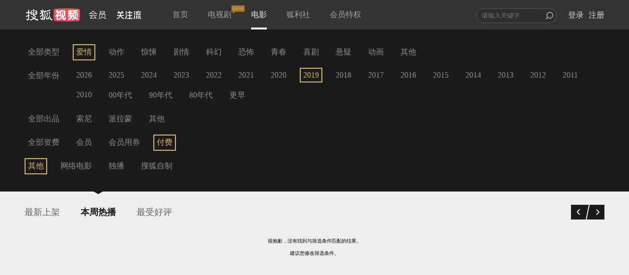

--- FILE ---
content_type: text/html;charset=UTF-8
request_url: http://film.sohu.com/list_1_6_14_3_0_1_60.html?channeled=1200100000
body_size: 14488
content:
<!DOCTYPE HTML>










<script type="text/javascript">
  var Constants = {
    webHost : "http://film.sohu.com",
    scriptRoot: 'http://film.sohu.com/resources/js/source',
    styleRoot: 'http://film.sohu.com/resources/css/source',
    imgRoot: 'http://film.sohu.com/resources/img',
    version : "1567402385289",
    activityApiUrl : "http://m.film.sohu.com",
    newActApiUrl : "http://m.film.sohu.com/newact"
  };
</script>

<html>
<head>
<meta charset="UTF-8">
<meta http-equiv="content-type" content="text/html;charset=utf-8" />
<meta http-equiv="X-UA-Compatible" content="IE=edge,chrome=1" />
<meta name="renderer" content="webkit">
<link rel="shortcut icon" type="image/x-icon"
	href="http://film.sohu.com/resources/img/favicon.ico" />
<title>影院片库 - 搜狐视频会员</title>
<meta name="SeeWordReading" content="Responsive web for seeword.">
<meta name="viewport" content="width=device-width, initial-scale=1">
<meta http-equiv="X-UA-Compatible" content="IE=Edge" />
<meta name="keywords" content="搜狐视频会员,film,dapian,电影,付费,会员,高清,视频,在线观看,点播" />
<meta name="description" content="定期同步院线大片,极致流畅观影体验,丰富内容满足大众品味, IMBD高分排行推荐,每周热播排行,影院最新上线" />
<link rel="stylesheet" href="//css.tv.itc.cn/film/common.css">
<link rel="stylesheet" href="//css.tv.itc.cn/film/menu.css">
</head>

<body>
	<!--移动有数统计 start-->
<script>
var _udata = _udata||[];
_udata.push(["setAutoPageView",false]); //设置页面停止自动采集
</script>
<!--移动有数统计 end-->










<script type="text/javascript">
  var Constants = {
    webHost : "http://film.sohu.com",
    scriptRoot: 'http://film.sohu.com/resources/js/source',
    styleRoot: 'http://film.sohu.com/resources/css/source',
    imgRoot: 'http://film.sohu.com/resources/img',
    version : "1567402385289",
    activityApiUrl : "http://m.film.sohu.com",
    newActApiUrl : "http://m.film.sohu.com/newact"
  };
</script>
<script type="text/javascript" src="http://film.sohu.com/resources/js/source/lib/jquery-1.11.1.min.js"></script>
<script type="text/javascript" src="http://film.sohu.com/resources/js/source/lib/sea.js"></script>
<script type="text/javascript" src="http://film.sohu.com/resources/js/source/sea-config.js"></script>
<!--[if lt IE 9]>
    <script src="http://film.sohu.com/resources/js/source/lib/respond.min.js?v=1567402385289"></script>
<![endif]-->
  <!-- 等价于登录框种的data-pop/data-pop-id,修补登录框种不上的情况-->
  <input type="hidden" id="popType" value="" autocomplete='off'>
  <input type="hidden" id="popId" value="" autocomplete='off'>
<div class="header">
  <div class="wrap">
    <div id="search_container">
      <form id="search_form" autocomplete="off" target="_blank" action="//so.tv.sohu.com/mts" name="sform" method="GET">
        <div class="input_wrapper">
          <input style="width: 152px" id="q" name="wd" type="text" data-wrap="header_search_suggest" autocomplete="off" placeholder="请输入关键字" class="">
          <input type="submit" id="search_icon" class="search_icon" value="" />
          <div id="header_search_suggest" class="search_suggest"></div>
        </div>
      </form>
      <ul id="login_status">
        <li>
          <div id="login_sign" class="not_login already_logined">
            <div id="userinfo_cover" class="rt">
              <a href="http://film.sohu.com/profile" id="login_personal_info" target="_blank"> <img id="userImage" lazysrc="" alt="" src="https://css.tv.itc.cn/channel/v2/index-images/default_z.svg"></a>
              <div id="login_box" class="alert_wrap hidden">
                <div id="login_box_wrap" class="user_list">
                  <div class="topUser">
                    <p class="topUsername"></p>
                    <a href="javascript:void(0);" title="退出" class="J_logout">[退出]</a>
                  </div>
                  <div class="topUserInfoBox">
                    <p class="userInfoBox">
                      <img lazysrc="//css.tv.itc.cn/film/img/crown_profile_disable.png" src="https://css.tv.itc.cn/channel/v2/index-images/default_h.svg"><span class="userStatus">您尚未开通会员</span>
                    </p>
                    <a href="javascript:void(0);" class="payBtn J_continue_vip_btn headerPay" position="header_open">开通会员</a> <a
                      href="javascript:void(0);" style="cursor: default;" target="_blank" class="active_text">&nbsp;</a>
                  </div>
                </div>
              </div>
            </div>

            <div id="login_bought" class="rt header-right-item">
              <a id="already_bought" href="javascript:;">已购</a>
              <div id="user_buy" class="alert_wrap user_list_pd02 hidden" data-page="0">
                <div id="user_buy_wrap" class="user_list shortheight">
                  <!--<div class="arrow_top_02"></div>-->
                  <div class="f_white_op5 ta_center" id="not_buy" style="display: none;">您尚未购买过任何视频</div>
                  <div class="J_page_bought page_bought hidden">
                    <span id="prev_bought" class="array_9 prev_bought mright_10">前一页</span> <span id="next_bought" class="array_9 next_bought">下一页</span>
                  </div>
                </div>
              </div>
            </div>
            <div id="login_record" class="rt header-right-item">
              <a id="already_see" href="javascript:;">记录</a>
              <div id="history_list" class="alert_wrap user_list_pd02 hidden" data-page="1">
                <div id="history_list_wrap" class="user_list shortheight">
                  <div class="f_white_op5 ta_center" id="not_see" style="display: none;">您还没有看过任何影片哦</div>
                  <div class="clear_history hidden">清除记录</div>
                  <div class="page_history hidden" style="display: none;">
                    <span id="prev_history" class="array_9 prev_his mright_10">前一页</span> <span id="next_history" class="array_9 next_his">下一页</span>
                  </div>
                </div>
              </div>
            </div>
            <div class="cl"></div>
          </div>

        </li>
        <li>
          <a href="//my.tv.sohu.com/user/reg/reginfo.do?bru=//film.sohu.com/" id="nav_btn_register" target="_blank">注册</a>
        </li>
        <li>
          <a href="javascript:;" id="nav_btn_login" class="global_login J_trigger_login">登录</a>
        </li>
      </ul>
    </div>

    <a href="//tv.sohu.com/" target="_blank">
      <div class="logo"></div>
    </a>

    <a style="display:none" class="hd-gzl" href="//tv.sohu.com/s/follow/index.html" target="_blank">
      <svg width="49" height="17" fill="none"><defs><clipPath id="gzl-nav-a"><rect width="49" height="17" rx="0"/></clipPath></defs><g clip-path="url(#gzl-nav-a)"><path fill="currentColor" d="M20.14 16.58c.066-.062.158-.143.327-.403.254-.38.427-.925.542-1.429h4.315v-4.425h-3.996V8.507h3.996v-3.9h-4.392V2.789h4.38l-1.16-2.66h1.99l1.16 2.66h4.2v1.816h-4.38v3.899h3.984v1.816h-3.98v4.426h4.422v1.831H20.14zM0 14.745c2.044-.031 3.796-1.932 4.653-3.051l.676-.89c.004-.005.07-.101.177-.291l.092-.174H0v-1.82h6.278V5.015H8.08v3.504h6.243v1.816h-5.61l.105.178c.061.097.126.197.196.29l.649.883c.703.925 2.536 3.02 4.66 3.059v1.827c-1.998 0-3.523-.847-5.183-2.803a17 17 0 0 1-1.429-1.947l-.557-.891-.557.89a17 17 0 0 1-1.43 1.948C3.732 15.477 2.34 16.576 0 16.576zM18.619 3.396a1.22 1.22 0 0 1-1.145-1.619c.111-.356.4-.646.757-.759a1.215 1.215 0 0 1 1.602 1.158l-.004 1.216h-1.168z"/><path fill="currentColor" d="M1 5.177V3.361h2.609L2.237.21H4.22l1.375 3.152h3.162L10.13.21h1.986L10.74 3.361h2.597v1.816zM19.962 3.396h-1.34V.956h.118c.673 0 1.218.55 1.218 1.228v1.212zM33.438 14.752c1.498 0 1.751-2.218 1.794-2.873.057-.906.08-2.222.084-2.78h1.802c-.034 3.678-.369 5.142-.726 5.947-.288.651-.941 1.545-2.95 1.545v-1.839zM35.732 3.396a1.22 1.22 0 0 1-1.145-1.619c.112-.356.4-.646.757-.759a1.215 1.215 0 0 1 1.602 1.158l-.004 1.216h-1.168zM35.73 7.458c-.669 0-1.21-.55-1.21-1.22 0-.673.541-1.22 1.21-1.22s1.21.547 1.21 1.22l-.004 1.216h-1.168z"/><path fill="currentColor" d="M37.095 3.396h-1.341V.956h.119c.672 0 1.218.55 1.218 1.228v1.212zM37.095 7.458h-1.341v-2.44h.119c.672 0 1.218.55 1.218 1.228v1.212zM16.305 14.741c1.498 0 1.752-2.218 1.794-2.873.058-.902.08-2.218.084-2.78h1.802c-.034 3.679-.368 5.142-.726 5.944-.288.65-.941 1.545-2.95 1.545V14.74zM18.617 7.458c-.669 0-1.21-.55-1.21-1.22 0-.673.541-1.22 1.21-1.22s1.21.547 1.21 1.22l-.004 1.216h-1.168z"/><path fill="currentColor" d="M19.962 7.458h-1.34v-2.44h.118c.673 0 1.218.55 1.218 1.228v1.212zM42.395 9.047v7.544H44.2V9.047zM40.981 9.05H39.18v1.753l-.007 1.619c-.062 1.316-.461 3.256-1.18 4.17h1.825c.692-.751 1.164-2.347 1.164-4.317V9.049"/><path fill="currentColor" fill-rule="evenodd" d="M47.431 11.342v.878c-.002.402-.004.786.044 1.122.035.394.1.614.194.847.135.326.456.633 1.283.694v1.709c-1.98 0-2.4-.199-2.818-.913-.379-.646-.523-1.51-.523-3.534V9.05h1.82z"/><rect width="10.5" height="1.82" x="48.611" y="3.315" fill="currentColor" rx="0" transform="rotate(180 48.611 3.315)"/><rect width="7.319" height="1.82" x="46.889" y="7.818" fill="currentColor" rx="0" transform="rotate(180 46.889 7.818)"/><path fill="currentColor" d="m40.082 7.763 2.471-5.18a.103.103 0 0 0-.038-.144l-1.38-.805a.1.1 0 0 0-.142.039l-2.736 5.641a.335.335 0 0 0 .289.504h1.448a.11.11 0 0 0 .088-.055M44.982 4.534l1.775 3.283h1.514a.33.33 0 0 0 .284-.496l-1.49-2.787z"/><rect width="1.619" height="1.81" x="42.396" y="1.619" fill="currentColor" rx="0" transform="rotate(-90 42.396 1.62)"/></g></svg>
      <span class="gzl-tips" style="display: none;"></span>
    </a>
    <ul class="nav header-nav">
      <li class="">
        <a href="http://film.sohu.com">首页</a>
      </li>
      <li class="">
        
          <a href="https://film.sohu.com/s/film/theatre/vip_theatre.html">电视剧<i class="nav-new"></i></a>
      </li>
      <li class="current">
        <a href="http://film.sohu.com/list_0_0_0_0_0_1_60_0.html">电影</a>
      </li>
      <li class="">
        <a href="http://film.sohu.com/vipAct.html">狐利社</a>
      </li>



      <li class="">
        <a href="http://film.sohu.com/vip.html?lenovo=">会员特权</a>
      </li>
      <!-- <li class=" silver-vip-item">
        <a href="http://film.sohu.com/silverVip.html">体验会员</a>
      </li> -->
    </ul>

  </div>
</div>










<script type="text/javascript">
  var Constants = {
    webHost : "http://film.sohu.com",
    scriptRoot: 'http://film.sohu.com/resources/js/source',
    styleRoot: 'http://film.sohu.com/resources/css/source',
    imgRoot: 'http://film.sohu.com/resources/img',
    version : "1567402385289",
    activityApiUrl : "http://m.film.sohu.com",
    newActApiUrl : "http://m.film.sohu.com/newact"
  };
</script>
	<!-- 主站登录模块 -->
	<!-- appid共用 -->

	<!-- 加载主站登录相关文件 start-->
	<script type="text/javascript" src="//js.tv.itc.cn/kao.js"></script>
	<script type="text/javascript" src="//js.tv.itc.cn/dict.js"></script>
	<script type="text/javascript">
		kao('login_film',function(){
			
				
			
		});
	</script>
	<!-- 加载主站登录相关文件 end-->

<!-- <script type="text/javascript">
  seajs.use(["header"], function(header) {
    header.init();
  });
</script> -->
<script type="text/javascript" src="//js.tv.itc.cn/film/inc-header.js?v=1567402385289"></script>
<!--升级提示弹框 start-->
<div class="upgrade-tips-wrap hidden J_upgrade-tips">
  <div class="upgrade-tips-inner-wrap">
    <img lazysrc="//css.tv.itc.cn/film/img/upgrade-title.png" class="upgrade-img" src="https://css.tv.itc.cn/channel/v2/index-images/default_h.svg">
    <h2>搜狐会员2015年全新升级啦！</h2>
    <div class="upgrade-tips">
      <p class="upgrade-title film-text-ellipsis">
        尊敬的会员：<span class="upgrade-vip-name"></span>
      </p>
      <p class="upgrade-content">
        会员频道全新改版，您已升级为搜狐视频会员，<br>您的会员权限如下：
      </p>
      <p class="film-vip-time">
        会员到期时间：<span class="upgrade-vip-expire-time"></span>
      </p>
      <p class="delete-ad-time">
        体验会员到期时间：<span class="upgrade-ad-expire-time"></span>
      </p>
    </div>
    <a class="i-know-btn payBtn" href="javascript:void(0)" position="vip_upgrade_known">知道了</a>
  </div>
</div>
<!--升级提示弹框 end-->

  
  
    









<script type="text/javascript">
  var Constants = {
    webHost : "http://film.sohu.com",
    scriptRoot: 'http://film.sohu.com/resources/js/source',
    styleRoot: 'http://film.sohu.com/resources/css/source',
    imgRoot: 'http://film.sohu.com/resources/img',
    version : "1567402385289",
    activityApiUrl : "http://m.film.sohu.com",
    newActApiUrl : "http://m.film.sohu.com/newact"
  };
</script>
<!--新增js切换-->
<input type="hidden" name="apiUrl" id="apiUrl" value="http://api.store.sohu.com">
<textarea id="dialogOpenVipDialog" cols="0" rows="0" style="display: none;">
<div class="easyDialog_wrapper" id="dialogOpenVipDialogWrapper">
  <div class="easyDialog_content">
    <h4 class="easyDialog_title" id="easyDialogTitle">
      <a href="javascript:void(0)" title="关闭窗口" class="close_btn" id="closeBtn">&times;</a>
    </h4>
    <div class="easyDialog_text">
      <div id="dialog_open_vip" class="dialog_open_vip">
        <div class="dialog_main">
          <div class="content_wrap clearfix">
            <div class="left-title">
              <span class="crown"></span> <span class="be_vip">搜狐视频会员免广告畅享海量大片</span>
            </div>
            <div class="right-title-tips">手机/Pad/电脑端会员权益（不含TV端）
            </div>
          </div>

          <div class="pay_method">
            <form action="/pay/do/">

              <div class="pt_cont_main ">
                <div class="pt_cont">
                  <span class="pt_tit lf pright_10">支付方式：</span>
                  <div class="pay_tab lf">
                    <ul>
                      <li class="selected" type-id="alipay">支付宝支付</li>
                      <li class="" type-id="wechat">微信支付</li>
                      <li class="" type-id="mobilepay">话费支付</li>
                      <li class="" type-id="jdpay">京东支付<span class="jd-tab-tips">京东支付随机减</span></li>
                      <li class="" type-id="code" id="d_code">兑换码</li>
                    </ul>
                  </div>
                  <div class="cl"></div>
                </div>
                <div class="pay_tab_cont">
                  <div class="tab_content tab_content_alipay">
                    <div class=" pay_pd01 payway_alipay pay-pop-outer-wrap clearfix J_pay_vip_gallary">
                      <div class="pay-pop-wrap J_scroll_list_wrap">
                      <ul>
                        
                        
                          
                            
                            
                              
                            
                            <li data-id="4546" data-price="9.9" class="one_month month_pay current J_renewal_commodity" for="per_month_4546">
                              <div class="item-inner-wrap">
                                <p class="item-info">
                                  <span class="now-price"><em>9.9</em>元</span>
                                  <span class="time">
                                  连续包月
                                  </span>
                                </p>
                                <p class="item-price">
                                  <span class="discount"><em>5.2</em>折</span>
                                  <span class="origin-price">19元</span>
                                </p>
                                
                                  
                                  
                                  	<p class="give-ticket-info hidden">每月赠送2张观影券</p>
                                  
                                
                              </div>
                              
                                
                                  <p class="product-des">次月起19元/月，到期前1天自动续费1个月，可随时取消</p>
                                
                              
                              
                              <input id="per_month_4546" type="radio" name="money_per_month" checked="checked">
                            </li>
                          
                            
                            
                            <li data-id="4429" data-price="53.0" class="one_month month_pay  J_renewal_commodity" for="per_month_4429">
                              <div class="item-inner-wrap">
                                <p class="item-info">
                                  <span class="now-price"><em>53</em>元</span>
                                  <span class="time">
                                  连续包季
                                  </span>
                                </p>
                                <p class="item-price">
                                  <span class="discount"><em>10.0</em>折</span>
                                  <span class="origin-price">53元</span>
                                </p>
                                
                                  
                                  
                                  	<p class="give-ticket-info hidden">每月赠送2张观影券</p>
                                  
                                
                              </div>
                              
                                
                                  <p class="product-des">到期前1天自动续费3个月，可随时取消</p>
                                
                              
                              
                              <input id="per_month_4429" type="radio" name="money_per_month" checked="checked">
                            </li>
                          
                            
                            
                            <li data-id="4436" data-price="208.0" class="one_month month_pay  J_renewal_commodity" for="per_month_4436">
                              <div class="item-inner-wrap">
                                <p class="item-info">
                                  <span class="now-price"><em>208</em>元</span>
                                  <span class="time">
                                  连续包年
                                  </span>
                                </p>
                                <p class="item-price">
                                  <span class="discount"><em>10.0</em>折</span>
                                  <span class="origin-price">208元</span>
                                </p>
                                
                                  
                                    <p class="give-ticket-info hidden">每月赠送4张观影券</p>
                                  
                                  
                                
                              </div>
                              
                                
                                  <p class="product-des">到期前1天自动续费1年，可随时取消</p>
                                
                              
                              
                              <input id="per_month_4436" type="radio" name="money_per_month" checked="checked">
                            </li>
                          
                            
                            
                            <li data-id="1017" data-price="25.0" class="one_month month_pay  " for="per_month_1017">
                              <div class="item-inner-wrap">
                                <p class="item-info">
                                  <span class="now-price"><em>25</em>元</span>
                                  <span class="time">
                                  1个月
                                  </span>
                                </p>
                                <p class="item-price">
                                  <span class="discount"><em>10.0</em>折</span>
                                  <span class="origin-price">25元</span>
                                </p>
                                
                                  
                                  
                                  	<p class="give-ticket-info hidden">每月赠送2张观影券</p>
                                  
                                
                              </div>
                              
                                
                              
                              
                              <input id="per_month_1017" type="radio" name="money_per_month" checked="checked">
                            </li>
                          
                            
                            
                            <li data-id="1015" data-price="50.0" class="one_month month_pay  " for="per_month_1015">
                              <div class="item-inner-wrap">
                                <p class="item-info">
                                  <span class="now-price"><em>50</em>元</span>
                                  <span class="time">
                                  季卡
                                  </span>
                                </p>
                                <p class="item-price">
                                  <span class="discount"><em>7.4</em>折</span>
                                  <span class="origin-price">68元</span>
                                </p>
                                
                                  
                                  
                                  	<p class="give-ticket-info hidden">每月赠送2张观影券</p>
                                  
                                
                              </div>
                              
                                
                                  <p class="product-des">93天内跳广告畅享会员片库</p>
                                
                              
                              
                              <input id="per_month_1015" type="radio" name="money_per_month" checked="checked">
                            </li>
                          
                            
                            
                            <li data-id="1016" data-price="228.0" class="one_month month_pay  " for="per_month_1016">
                              <div class="item-inner-wrap">
                                <p class="item-info">
                                  <span class="now-price"><em>228</em>元</span>
                                  <span class="time">
                                  1年
                                  </span>
                                </p>
                                <p class="item-price">
                                  <span class="discount"><em>10.0</em>折</span>
                                  <span class="origin-price">228元</span>
                                </p>
                                
                                  
                                    <p class="give-ticket-info hidden">每月赠送4张观影券</p>
                                  
                                  
                                
                              </div>
                              
                                
                              
                              
                              <input id="per_month_1016" type="radio" name="money_per_month" checked="checked">
                            </li>
                          
                        
                      </ul>
                    </div>
                    <a href="javascript: void(0);" class="prev disabled_drag"></a>
                    <a href="javascript: void(0);" class="next disabled_drag"></a>
                    </div><!-- payway_alipay -->
                    <div class="pay-agree">
                      <div class="pay-protocol">
                        <span>
                          <input type="checkbox" name="checkbox" checked="checked" id="agreeFee" disabled> <label for="agreeFee"
                              class="agree_fee">同意</label> <span><a href="//tv.sohu.com/upload/store/agreement.html" target="_blank">《搜狐视频收费协议》</a></span>
                        </span>
                        <span class="renewal-agree hidden">
                          <a href="//tv.sohu.com/s/m/film/renewal-agree.html" target="_blank">《搜狐视频连续商品自动续费服务协议》</a>
                        </span>
                      </div>
                    </div>
                    <div class="pay-coupon pt_cont ">
                          <span class="pt_tit pright_10 txt-indent lf">代金券：</span>
                          <div class="coupon-select lf">
                              <div class="dropdown-default">您还没有当前商品的优惠券哦~~</div>
                              <ul class="dropdown-menu"></ul>
                              <span class="down-arrow"></span>
                          </div>
                    </div>
                    <div class="pay-money">
                      <div class="money-text">
                        <span>支付金额：</span>
                      </div>
                      <div class="hm">
                        
                          <span class="vip_price">0.0</span>
                          <span>元</span>
                        
                      </div>
                      <div class="border_bottom"></div>
                    </div>
                    <div class="pay-QR clearfix">
                      <!-- hidden-->
                      <div class="QR-text" data-id="1002" data-price="0.01">
                        <span class="mright_40">支付宝扫码支付<a class="refresh_qrcode J_refresh_qrcode" href="javascript:void(0);">(刷新)</a></span>
                        
                          
                          
                            <p>
                              (完成支付后，<a class="expierienceNow" href="javascript:void(0);">立即体验</a>)
                            </p>
                          
                        
                      </div>
                      <div class="QR-code">
                        <img lazysrc="" data-qrcode="" src="https://css.tv.itc.cn/channel/v2/index-images/default_h.svg"/>
                      </div>
                    </div>
                    <div class="payed hidden">
                      <div class="payed-text clearfix">
                        <span class="pt">支付宝页面支付</span> <a id="btnPaySubmit" target="_blank" class="btn_pay"
                            href="/pay/do.action?commodity_id=4546&pay=0">立即支付</a>
                      </div>
                    </div>
                    <div class="alt_success">支付成功</div>
                  </div><!-- tab_content -->

                  <div class="tab_content tab_content_wechat hidden">
                    <div class=" pay_pd01 payway_wechat pay-pop-outer-wrap clearfix J_pay_vip_gallary" data-payType="wechat">
                      <div class="pay-pop-wrap J_scroll_list_wrap">
                      <ul>
                        
                        
                        
                        
                          
                          
                            
                          

                          
                          
                            
                              
                            
                            
                            
                            
                          
                          <!-- 0 --- payPrice --- 990 -->

                          
                          <li data-id="4546" data-price="9.9"
                              class="one_month month_pay current J_renewal_commodity" for="per_month_4546">
                            <div class="item-inner-wrap">
                              <p class="item-info">
                                <span class="now-price"><em>9.9</em>元</span>
                                <span class="time">
                                连续包月
                                </span>
                              </p>
                              <p class="item-price">
                                <span class="discount"><em>5.2</em>折</span>
                                <span class="origin-price">19元</span>
                              </p>
                              
                                  
                                  
                                  	<p class="give-ticket-info hidden">每月赠送2张观影券</p>
                                  
                              
                            </div>
                            
                              
                                <p class="product-des">次月起19元/月，到期前1天自动续费1个月，可随时取消</p>
                              
                            
                            
                            <input id="per_month_4546" type="radio" name="money_per_month" checked="checked">
                          </li>
                          
                          
                        
                          
                          

                          
                          
                            
                              
                            
                            
                            
                            
                          
                          <!-- 1 --- payPrice --- 5300 -->

                          
                          <li data-id="4429" data-price="53.0"
                              class="one_month month_pay  J_renewal_commodity" for="per_month_4429">
                            <div class="item-inner-wrap">
                              <p class="item-info">
                                <span class="now-price"><em>53</em>元</span>
                                <span class="time">
                                连续包季
                                </span>
                              </p>
                              <p class="item-price">
                                <span class="discount"><em>10.0</em>折</span>
                                <span class="origin-price">53元</span>
                              </p>
                              
                                  
                                  
                                  	<p class="give-ticket-info hidden">每月赠送2张观影券</p>
                                  
                              
                            </div>
                            
                              
                                <p class="product-des">到期前1天自动续费3个月，可随时取消</p>
                              
                            
                            
                            <input id="per_month_4429" type="radio" name="money_per_month" checked="checked">
                          </li>
                          
                          
                        
                          
                          

                          
                          
                            
                              
                            
                            
                            
                            
                          
                          <!-- 2 --- payPrice --- 20800 -->

                          
                          <li data-id="4436" data-price="208.0"
                              class="one_month month_pay  J_renewal_commodity" for="per_month_4436">
                            <div class="item-inner-wrap">
                              <p class="item-info">
                                <span class="now-price"><em>208</em>元</span>
                                <span class="time">
                                连续包年
                                </span>
                              </p>
                              <p class="item-price">
                                <span class="discount"><em>10.0</em>折</span>
                                <span class="origin-price">208元</span>
                              </p>
                              
                                  
                                    <p class="give-ticket-info hidden">每月赠送4张观影券</p>
                                  
                                  
                              
                            </div>
                            
                              
                                <p class="product-des">到期前1天自动续费1年，可随时取消</p>
                              
                            
                            
                            <input id="per_month_4436" type="radio" name="money_per_month" checked="checked">
                          </li>
                          
                          
                        
                          
                          

                          
                          
                            
                              
                            
                            
                            
                            
                          
                          <!-- 3 --- payPrice --- 2500 -->

                          
                          <li data-id="1017" data-price="25.0"
                              class="one_month month_pay  " for="per_month_1017">
                            <div class="item-inner-wrap">
                              <p class="item-info">
                                <span class="now-price"><em>25</em>元</span>
                                <span class="time">
                                1个月
                                </span>
                              </p>
                              <p class="item-price">
                                <span class="discount"><em>10.0</em>折</span>
                                <span class="origin-price">25元</span>
                              </p>
                              
                                  
                                  
                                  	<p class="give-ticket-info hidden">每月赠送2张观影券</p>
                                  
                              
                            </div>
                            
                              
                            
                            
                            <input id="per_month_1017" type="radio" name="money_per_month" checked="checked">
                          </li>
                          
                          
                        
                          
                          

                          
                          
                            
                              
                            
                            
                            
                            
                          
                          <!-- 4 --- payPrice --- 5000 -->

                          
                          <li data-id="1015" data-price="50.0"
                              class="one_month month_pay  " for="per_month_1015">
                            <div class="item-inner-wrap">
                              <p class="item-info">
                                <span class="now-price"><em>50</em>元</span>
                                <span class="time">
                                季卡
                                </span>
                              </p>
                              <p class="item-price">
                                <span class="discount"><em>7.4</em>折</span>
                                <span class="origin-price">68元</span>
                              </p>
                              
                                  
                                  
                                  	<p class="give-ticket-info hidden">每月赠送2张观影券</p>
                                  
                              
                            </div>
                            
                              
                                <p class="product-des">93天内跳广告畅享会员片库</p>
                              
                            
                            
                            <input id="per_month_1015" type="radio" name="money_per_month" checked="checked">
                          </li>
                          
                          
                        
                          
                          

                          
                          
                            
                              
                            
                            
                            
                            
                          
                          <!-- 5 --- payPrice --- 22800 -->

                          
                          <li data-id="1016" data-price="228.0"
                              class="one_month month_pay  " for="per_month_1016">
                            <div class="item-inner-wrap">
                              <p class="item-info">
                                <span class="now-price"><em>228</em>元</span>
                                <span class="time">
                                1年
                                </span>
                              </p>
                              <p class="item-price">
                                <span class="discount"><em>10.0</em>折</span>
                                <span class="origin-price">228元</span>
                              </p>
                              
                                  
                                    <p class="give-ticket-info hidden">每月赠送4张观影券</p>
                                  
                                  
                              
                            </div>
                            
                              
                            
                            
                            <input id="per_month_1016" type="radio" name="money_per_month" checked="checked">
                          </li>
                          
                          
                        
                      
                    </ul>
                    </div>
                    <a href="javascript: void(0);" class="prev disabled_drag"></a>
                    <a href="javascript: void(0);" class="next disabled_drag"></a>
                    </div><!-- payway_wechat -->
                    <div class="pay-agree">
                      <div class="pay-protocol">
                        <span>
                          <input type="checkbox" name="checkbox" checked="checked" id="agreeFee" disabled> <label for="agreeFee"
                              class="agree_fee">同意</label> <span><a href="//tv.sohu.com/upload/store/agreement.html" target="_blank">《搜狐视频收费协议》</a></span>
                        </span>
                        <span class="renewal-agree hidden">
                          <a href="//tv.sohu.com/s/m/film/renewal-agree.html" target="_blank">《搜狐视频连续商品自动续费服务协议》</a>
                        </span>
                      </div>

                    </div>
                    <div class="pay-coupon pt_cont ">
                      <span class="pt_tit pright_10 txt-indent lf">代金券：</span>
                      <div class="coupon-select lf">
                        <div class="dropdown-default">您还没有当前商品的优惠券哦~~</div>
                        <ul class="dropdown-menu"></ul>
                        <span class="down-arrow"></span>
                      </div>
                    </div>
                    <div class="pay-money">
                      <div class="money-text">
                        <span>支付金额：</span>
                      </div>
                      <div class="hm">
                        
                          <span class="vip_price">0.0</span>
                          <span>元</span>
                        
                      </div>
                      <div class="border_bottom"></div>
                    </div>
                    <div class="pay-QR clearfix">
                      <div class="QR-text" data-id="1002" data-price="0.01">
                        <span class="mright_55">微信扫码支付<a class="refresh_qrcode J_refresh_qrcode" href="javascript:void(0);">(刷新)</a></span>
                        
                          
                          
                            <p>
                              (完成支付后，<a class="expierienceNow" href="javascript:void(0);">立即体验</a>)
                            </p>
                          
                        
                      </div>
                      <div class="QR-code">
                        <img lazysrc="" data-qrcode="" src="https://css.tv.itc.cn/channel/v2/index-images/default_h.svg"/>
                      </div>
                    </div>
                    <div class="payed hidden">
                      <div class="payed-text clearfix">
                        <span class="pt">微信扫码支付</span> <a id="btnPaySubmit" target="_blank" class="btn_pay"
                            href="/pay/do.action?commodity_id=4546&pay=0">立即支付</a>
                      </div>
                    </div>
                    <div class="alt_success">支付成功</div>
                  </div><!-- tab_content -->

                  <div class="tab_content tab_content_mobile hidden">
                    <div class="pleft_20 mbottom_-10 payway_mobilepay">
                      <div class="input-item clearfix">
                        <label class="pt_tit lf span_tit" data-id="per_month_">手机号：</label> <input name="mobile" type="text" id="mobile"
                            maxlength="11" class="phone_input font_msyh lf" value="" placeholder="请输入手机号码">
                        <div class="worked-moblie-wrap hidden">
                          <span class="worked-mobile"></span>（<a herf="javascript:void(0);" class="J_change_mobile change_mobile">更换号码</a>）
                        </div>
                      </div>
                      <div class="input-item mobile-code-validation-item clearfix hidden">
                        <label class="pt_tit lf span_tit" for="mobile_code_validation">验证码：</label> <input id="mobile_code_validation"
                            placeholder="请输入验证码" name="mobile_code_validation" class="phone_input font_msyh mobile_code_validation lf" type="text">
                        <button type="button" class="mobile_code_btn lf" disabled="disabled">
                          <span class="num">60</span>秒后重新获取
                        </button>
                      </div>
                      <div class="text_error ptop_10"></div>
                    </div><!-- payway_mobilepay -->

                    <div class="pay-agree">
                      <div class="pay-protocol">
                        <div>
                          <input type="checkbox" name="checkbox" checked="checked" id="agreeFee" disabled> <label for="agreeFee"
                              class="agree_fee">同意</label> <span><a href="http://tv.sohu.com/upload/store/agreement.html" target="_blank">《搜狐视频收费协议》</a></span>
                        </div>
                      </div>
                    </div>
                    <div class="pay-tips clearfix">
                      <span class="pt_tit lf pright_10">温馨提示：</span>
                      <ol>
                        <li>手机话费包月服务仅支持移动、联通、电信手机用户,订购结果可能延时,开通后请稍后查看</li>
                        <li>续费规则：移动用户订购成功后，移动会在每月初进行扣费，搜狐视频会在权益到期前1天为您添加会员权益；联通用户订购成功后每月订购日为您自动续费，如订购日为月末最后一天则续费日为月末最后一天；电信用户会员到期前三天为您发起自动续费。</li>
                        <li>一个手机号仅能为一个搜狐账号开通会员服务；如要更换手机号，请您先退订当前手机号再绑定新手机号。</li>
                        <li>退订：联通用户退订发送TD到10655561665；移动用户退订发送TD3905到1065890059或发送0000到106580083030，或发送0000到10086退订；电信用户点击<a href="javascript:void(0);" class="telecom_unsubscribe J_telecom_unsubscribe">立即退订</a>。当月退订后不退费，下月不再收取任何会员费用。移动用户退订，建议到期日当天退订次月生效，避免出现漏添加权益的情况。</li>
                        <!-- <li>电信用户退订时，点击“立即退订”即可。<a href="javascript:void(0);" class="telecom_unsubscribe J_telecom_unsubscribe">立即退订</a></li> -->
                        <li>如有疑问，请拨打400-881-6666（9:00-21:00 ）。</li>
                      </ol>
                    </div>
                    <div class="pay-money">
                      <div class="money-text">
                        <span>支付金额：</span>
                      </div>
                      <div class="hm">
                        <span class="mobile_vip_price">25</span> <span>元 （从手机话费中扣除）</span>
                      </div>
                    </div>
                    <div class="border_bottom02"></div>
                    <div class="payed clearfix">
                      <div class="payed-text">
                        <a herf="javascript:void(0);" class="mobile_previous hidden">返回上一步</a> <a id="mobilePayNext" target="_blank" class="btn_pay"
                            href="#">下一步</a> <a id="mobilePaySubmit" class="btn_pay hidden" href="javascript:void(0);">立即支付</a>
                      </div>
                    </div>
                  </div><!-- tab_content -->

                  <div class="tab_content tab_content_jdpay hidden">
                    <div class=" pay_pd01 payway_jdpay pay-pop-outer-wrap clearfix J_pay_vip_gallary">
                      <div class="pay-pop-wrap J_scroll_list_wrap">
                      <ul>
                      
                        
                        
                          
                          
                            
                          
                          <li data-id="4546" data-price="9.9"
                              class="one_month month_pay current J_renewal_commodity" for="per_month_4546">
                              <p class="jd-renewal-info">京东支付用户随机减</p>
                            <div class="item-inner-wrap">
                              <p class="item-info">
                                <span class="now-price"><em>9.9</em>元</span>
                                <span class="time">
                                连续包月
                                  
                                </span>
                              </p>
                              <p class="item-price">
                                <span class="discount"><em>5.2</em>折</span>
                                <span class="origin-price">19元</span>
                              </p>
                              
                                  
                                  
                                    <p class="give-ticket-info hidden">每月赠送2张观影券</p>
                                  
                              
                            </div>
                            
                              
                                <p class="product-des">次月起19元/月，到期前1天自动续费1个月，可随时取消</p>
                              
                            
                            
                            <input id="per_month_4546" type="radio" name="money_per_month" checked="checked">
                          </li>
                        
                          
                          
                          <li data-id="4429" data-price="53.0"
                              class="one_month month_pay  J_renewal_commodity" for="per_month_4429">
                              <p class="jd-renewal-info">京东支付用户随机减</p>
                            <div class="item-inner-wrap">
                              <p class="item-info">
                                <span class="now-price"><em>53</em>元</span>
                                <span class="time">
                                连续包季
                                  
                                </span>
                              </p>
                              <p class="item-price">
                                <span class="discount"><em>10.0</em>折</span>
                                <span class="origin-price">53元</span>
                              </p>
                              
                                  
                                  
                                    <p class="give-ticket-info hidden">每月赠送2张观影券</p>
                                  
                              
                            </div>
                            
                              
                                <p class="product-des">到期前1天自动续费3个月，可随时取消</p>
                              
                            
                            
                            <input id="per_month_4429" type="radio" name="money_per_month" checked="checked">
                          </li>
                        
                          
                          
                          <li data-id="4436" data-price="208.0"
                              class="one_month month_pay  J_renewal_commodity" for="per_month_4436">
                              <p class="jd-renewal-info">京东支付用户随机减</p>
                            <div class="item-inner-wrap">
                              <p class="item-info">
                                <span class="now-price"><em>208</em>元</span>
                                <span class="time">
                                连续包年
                                  
                                </span>
                              </p>
                              <p class="item-price">
                                <span class="discount"><em>10.0</em>折</span>
                                <span class="origin-price">208元</span>
                              </p>
                              
                                  
                                    <p class="give-ticket-info hidden">每月赠送4张观影券</p>
                                  
                                  
                              
                            </div>
                            
                              
                                <p class="product-des">到期前1天自动续费1年，可随时取消</p>
                              
                            
                            
                            <input id="per_month_4436" type="radio" name="money_per_month" checked="checked">
                          </li>
                        
                          
                          
                          <li data-id="1017" data-price="25.0"
                              class="one_month month_pay  " for="per_month_1017">
                              
                            <div class="item-inner-wrap">
                              <p class="item-info">
                                <span class="now-price"><em>25</em>元</span>
                                <span class="time">
                                1个月
                                  
                                </span>
                              </p>
                              <p class="item-price">
                                <span class="discount"><em>10.0</em>折</span>
                                <span class="origin-price">25元</span>
                              </p>
                              
                                  
                                  
                                    <p class="give-ticket-info hidden">每月赠送2张观影券</p>
                                  
                              
                            </div>
                            
                              
                            
                            
                            <input id="per_month_1017" type="radio" name="money_per_month" checked="checked">
                          </li>
                        
                          
                          
                          <li data-id="1015" data-price="50.0"
                              class="one_month month_pay  " for="per_month_1015">
                              
                            <div class="item-inner-wrap">
                              <p class="item-info">
                                <span class="now-price"><em>50</em>元</span>
                                <span class="time">
                                季卡
                                  
                                </span>
                              </p>
                              <p class="item-price">
                                <span class="discount"><em>7.4</em>折</span>
                                <span class="origin-price">68元</span>
                              </p>
                              
                                  
                                  
                                    <p class="give-ticket-info hidden">每月赠送2张观影券</p>
                                  
                              
                            </div>
                            
                              
                                <p class="product-des">93天内跳广告畅享会员片库</p>
                              
                            
                            
                            <input id="per_month_1015" type="radio" name="money_per_month" checked="checked">
                          </li>
                        
                          
                          
                          <li data-id="1016" data-price="228.0"
                              class="one_month month_pay  " for="per_month_1016">
                              
                            <div class="item-inner-wrap">
                              <p class="item-info">
                                <span class="now-price"><em>228</em>元</span>
                                <span class="time">
                                1年
                                  
                                </span>
                              </p>
                              <p class="item-price">
                                <span class="discount"><em>10.0</em>折</span>
                                <span class="origin-price">228元</span>
                              </p>
                              
                                  
                                    <p class="give-ticket-info hidden">每月赠送4张观影券</p>
                                  
                                  
                              
                            </div>
                            
                              
                            
                            
                            <input id="per_month_1016" type="radio" name="money_per_month" checked="checked">
                          </li>
                        
                      
                    </ul>
                    </div>
                    <a href="javascript: void(0);" class="prev disabled_drag"></a>
                    <a href="javascript: void(0);" class="next disabled_drag"></a>
                    </div><!-- payway_jdpay -->
                    <div class="pay-agree">
                      <div class="pay-protocol">
                        <span>
                          <input type="checkbox" name="checkbox" checked="checked" id="agreeFee" disabled> <label for="agreeFee"
                              class="agree_fee">同意</label> <span><a href="//tv.sohu.com/upload/store/agreement.html" target="_blank">《搜狐视频收费协议》</a></span>
                        </span>
                        <span class="renewal-agree hidden">
                          <a href="//tv.sohu.com/s/m/film/renewal-agree.html" target="_blank">《搜狐视频连续商品自动续费服务协议》</a>
                        </span>
                      </div>

                    </div>
                    <div class="pay-coupon pt_cont ">
                      <span class="pt_tit pright_10 txt-indent lf">代金券：</span>
                      <div class="coupon-select lf">
                        <div class="dropdown-default">您还没有当前商品的优惠券哦~~</div>
                        <ul class="dropdown-menu"></ul>
                        <span class="down-arrow"></span>
                      </div>
                    </div>
                    <div class="pay-money">
                      <div class="money-text">
                        <span>支付金额：</span>
                      </div>
                      <div class="hm">
                        
                          <span class="vip_price">0.0</span>
                          <span>元</span>
                        
                      </div>
                      <div class="border_bottom"></div>
                    </div>
                    <div class="pay-QR clearfix">
                      <div class="QR-text" data-id="1002" data-price="0.01">
                        <span class="mright_55">京东扫码支付<a class="refresh_qrcode J_refresh_qrcode" href="javascript:void(0);">(刷新)</a></span>
                        
                          
                          
                            <p>
                              (完成支付后，<a class="expierienceNow" href="javascript:void(0);">立即体验</a>)
                            </p>
                          
                        
                      </div>
                      <div class="QR-code">
                        <img lazysrc="" data-qrcode="" src="https://css.tv.itc.cn/channel/v2/index-images/default_h.svg"/>
                      </div>
                    </div>
                    <div class="payed hidden">
                      <div class="payed-text clearfix">
                        <span class="pt">京东扫码支付</span> <a id="btnPaySubmit" target="_blank" class="btn_pay"
                            href="/pay/do.action?commodity_id=4546&pay=0">立即支付</a>
                      </div>
                    </div>
                    <div class="alt_success">支付成功</div>
                  </div><!-- tab_content -->

                  <div class="tab_content tab_content_code hidden">

                    <div class="pleft_20 pbottom_20 payway_code">
                      <div class="input-item clearfix">
                        <label class="pt_tit lf span_tit" for="codenum" data-id="per_month_">兑换码：</label> <input name="codenum" type="text"
                            id="codenum" maxlength="18" class="phone_input font_msyh lf" value="" placeholder="请输入兑换码" />
                      </div>
                      <div class="input-item code-validation-item clearfix hidden">
                        <label class="pt_tit lf span_tit" for="code_validation">验证码：</label> <input id="code_validation" placeholder="请输入验证码"
                            maxlength="4" name="code_validation" class="phone_input font_msyh code_validation lf" type="text" /> <img
                            class="code_picture lf" lazysrc="" alt="验证码" src="https://css.tv.itc.cn/channel/v2/index-images/default_h.svg"></img> <a class="code_change lf" href="#">换一张</a>
                      </div>
                      <div class="text_error ptop_10"></div>
                    </div><!-- payway_code -->

                    <div class="border_bottom02"></div>
                    <div class="payed p_rel">
                      <div class="payed-text ptop_10">
                        <a id="btnPaySubmit_jh" class="btn_pay rt mright_40" href="javascript:void(0)">立即激活</a>
                        <div class="fal_bottom_02 line_top01">
                          <p>
                            客服电话：<span class="mleft_10">4008816666</span>
                          </p>
                          <p class="ptop_5">
                            工作时间：<span class="mleft_10">9:00--21:00（节假日不休）</span>
                          </p>
                        </div>
                        <div class="cl"></div>
                      </div>
                    </div>

                  </div><!-- tab_content -->

                </div>
              </div>
            </form>
          </div>
        </div>

        <div class="exchange font_msyh hidden" id="status_ok">
          <div class="exchange_info">
            <i class="ico_suc"></i><span class="exchange_tit">兑换成功</span>
          </div>
          <div class="suc_info line_bottom01"></div>
          <div class="suc_bottom array_9 hidden">您可以在个人中心查看相关特权</div>
        </div>

        <div class="exchange font_msyh hidden" id="pay_ok">
          <div class="exchange_info">
            <i class="ico_suc"></i><span class="exchange_tit">支付成功</span>
          </div>
          <div class="suc_bottom array_9 hidden">
            <a href="#" class="">您可以在个人中心查看相关特权</a>
          </div>
        </div>

      </div>
    </div>
  </div>
</div>
</textarea>


  












<script type="text/javascript">
  var Constants = {
    webHost : "http://film.sohu.com",
    scriptRoot: 'http://film.sohu.com/resources/js/source',
    styleRoot: 'http://film.sohu.com/resources/css/source',
    imgRoot: 'http://film.sohu.com/resources/img',
    version : "1567402385289",
    activityApiUrl : "http://m.film.sohu.com",
    newActApiUrl : "http://m.film.sohu.com/newact"
  };
</script>
<textarea name="" id="payStatusDialog" style="display:none;" cols="0" rows="0">
    <div class="easyDialog_wrapper" id="payStatusDialogWrap" >
        <div class="easyDialog_content">
            <h4 class="easyDialog_title" id="easyDialogTitle">
                <a href="javascript:void(0)" title="关闭窗口" class="close_btn" id="closeBtn">&times;</a>
            </h4>
            <div class="easyDialog_text">
				<div id="payStatus">
					<div class="title">请您在新页面完成支付后选择！</div>
                    <div class="pay-link-tips J_pay_link hidden"><a href="#" target="_blink">如果没有打开新窗口，请点击此处进行支付</a></div>
					<div class="tip">
						<div class="dont_close">支付前请不要关闭窗口</div>
						<div class="tel_wrap">支付失败，如需帮助请拨打 400-881-6666</div>
					</div>
					<div class="btns">
						<span id="paySuccess">支付成功</span>
						<span id="payFail">失败，重新支付</span>
					</div>
				</div>
            </div>
        </div>
    </div>
</textarea>
<textarea name="" id="codePaySuccessDialog" style="display:none;" cols="0" rows="0">
    <div class="easyDialog_wrapper" id="codePaySuccessDialogWrap" >
        <div class="easyDialog_content">
            <h4 class="easyDialog_title" id="easyDialogTitle">
                <a href="javascript:void(0)" title="关闭窗口" class="close_btn" id="closeBtn">&times;</a>
            </h4>
            <div class="easyDialog_text">
				<div id="codePaySuccess" class="codepaystatus">
					<div class="exchange_info">
                    	<i class="ico_suc"></i><span class="exchange_tit">支付成功</span>
                    	<p class="play-time"><em class="time">3</em>秒钟后自动<span class="word-tip">播放</span></p>
                    </div>
                    <div class="bottom_tips hidden">
                    	您可以在个人中心查看相关特权
                    </div>
				</div>
            </div>
        </div>
    </div>
</textarea>
<textarea name="" id="codePayFailDialog" style="display:none;" cols="0" rows="0">
    <div class="easyDialog_wrapper" id="codePayFailDialogWrap" >
        <div class="easyDialog_content">
            <h4 class="easyDialog_title" id="easyDialogTitle">
                <a href="javascript:void(0)" title="关闭窗口" class="close_btn" id="closeBtn">&times;</a>
            </h4>
            <div class="easyDialog_text">
                <div id="codePayFail" class="codepaystatus">
                    <div class="exchange_info">
                        <i class="ico_fal"></i><span class="exchange_tit">订购失败，请重新订购</span>
                        <p>如有疑问，请拨打客服电话400-881-6666（9:00-21:00 ）</p>
                    </div>
                </div>
            </div>
        </div>
    </div>
</textarea>


	
	
	
	<div class="top J-top">
		<div class="menu-choose" style="font-size:16px; display:none;position:fixed;top:60px;background:#292929;width:100%;height:40px;line-height:40px;z-index:1; color:#8C8C8C;">
			<div class="center_box">
				<div class="lf selected-wrap" style="text-align:left;">
	            </div>
	            <div class="rt" style="text-align:right;">
	            	<span>共筛选0个</span>
	            </div>
	            <div  class="cl"></div>
            </div>
		</div>
		<div class="top-menu clearfix">
			<div class="menu-list-wrap type-list-wrap">
				<ul class="clearfix">
					
						
							<li
								>
								<a
								href="http://film.sohu.com/list_0_6_14_3_0_1_60_0.html?channeled=1200100000">全部类型
							</a>
							</li>
						
							<li
								
									 class="selected"
									 >
								<a
								href="http://film.sohu.com/list_1_6_14_3_0_1_60_0.html?channeled=1200100000">爱情
							</a>
							</li>
						
							<li
								>
								<a
								href="http://film.sohu.com/list_2_6_14_3_0_1_60_0.html?channeled=1200100000">动作
							</a>
							</li>
						
							<li
								>
								<a
								href="http://film.sohu.com/list_3_6_14_3_0_1_60_0.html?channeled=1200100000">惊悚
							</a>
							</li>
						
							<li
								>
								<a
								href="http://film.sohu.com/list_4_6_14_3_0_1_60_0.html?channeled=1200100000">剧情
							</a>
							</li>
						
							<li
								>
								<a
								href="http://film.sohu.com/list_5_6_14_3_0_1_60_0.html?channeled=1200100000">科幻
							</a>
							</li>
						
							<li
								>
								<a
								href="http://film.sohu.com/list_6_6_14_3_0_1_60_0.html?channeled=1200100000">恐怖
							</a>
							</li>
						
							<li
								>
								<a
								href="http://film.sohu.com/list_7_6_14_3_0_1_60_0.html?channeled=1200100000">青春
							</a>
							</li>
						
							<li
								>
								<a
								href="http://film.sohu.com/list_8_6_14_3_0_1_60_0.html?channeled=1200100000">喜剧
							</a>
							</li>
						
							<li
								>
								<a
								href="http://film.sohu.com/list_9_6_14_3_0_1_60_0.html?channeled=1200100000">悬疑
							</a>
							</li>
						
							<li
								>
								<a
								href="http://film.sohu.com/list_11_6_14_3_0_1_60_0.html?channeled=1200100000">动画
							</a>
							</li>
						
							<li
								>
								<a
								href="http://film.sohu.com/list_10_6_14_3_0_1_60_0.html?channeled=1200100000">其他
							</a>
							</li>
						
					
				</ul>
			</div>
			<div class="menu-list-wrap">
				<ul class="clearfix">
					
						
							<li
								>
								<a
								href="http://film.sohu.com/list_1_6_0_3_0_1_60_0.html?channeled=1200100000">全部年份
							</a>
							</li>

						
							<li
								>
								<a
								href="http://film.sohu.com/list_1_6_21_3_0_1_60_0.html?channeled=1200100000">2026
							</a>
							</li>

						
							<li
								>
								<a
								href="http://film.sohu.com/list_1_6_20_3_0_1_60_0.html?channeled=1200100000">2025
							</a>
							</li>

						
							<li
								>
								<a
								href="http://film.sohu.com/list_1_6_19_3_0_1_60_0.html?channeled=1200100000">2024
							</a>
							</li>

						
							<li
								>
								<a
								href="http://film.sohu.com/list_1_6_18_3_0_1_60_0.html?channeled=1200100000">2023
							</a>
							</li>

						
							<li
								>
								<a
								href="http://film.sohu.com/list_1_6_17_3_0_1_60_0.html?channeled=1200100000">2022
							</a>
							</li>

						
							<li
								>
								<a
								href="http://film.sohu.com/list_1_6_16_3_0_1_60_0.html?channeled=1200100000">2021
							</a>
							</li>

						
							<li
								>
								<a
								href="http://film.sohu.com/list_1_6_15_3_0_1_60_0.html?channeled=1200100000">2020
							</a>
							</li>

						
							<li
								
									class="selected"
									>
								<a
								href="http://film.sohu.com/list_1_6_14_3_0_1_60_0.html?channeled=1200100000">2019
							</a>
							</li>

						
							<li
								>
								<a
								href="http://film.sohu.com/list_1_6_13_3_0_1_60_0.html?channeled=1200100000">2018
							</a>
							</li>

						
							<li
								>
								<a
								href="http://film.sohu.com/list_1_6_12_3_0_1_60_0.html?channeled=1200100000">2017
							</a>
							</li>

						
							<li
								>
								<a
								href="http://film.sohu.com/list_1_6_11_3_0_1_60_0.html?channeled=1200100000">2016
							</a>
							</li>

						
							<li
								>
								<a
								href="http://film.sohu.com/list_1_6_10_3_0_1_60_0.html?channeled=1200100000">2015
							</a>
							</li>

						
							<li
								>
								<a
								href="http://film.sohu.com/list_1_6_1_3_0_1_60_0.html?channeled=1200100000">2014
							</a>
							</li>

						
							<li
								>
								<a
								href="http://film.sohu.com/list_1_6_2_3_0_1_60_0.html?channeled=1200100000">2013
							</a>
							</li>

						
							<li
								>
								<a
								href="http://film.sohu.com/list_1_6_3_3_0_1_60_0.html?channeled=1200100000">2012
							</a>
							</li>

						
							<li
								>
								<a
								href="http://film.sohu.com/list_1_6_4_3_0_1_60_0.html?channeled=1200100000">2011
							</a>
							</li>

						
							<li
								>
								<a
								href="http://film.sohu.com/list_1_6_5_3_0_1_60_0.html?channeled=1200100000">2010
							</a>
							</li>

						
							<li
								>
								<a
								href="http://film.sohu.com/list_1_6_6_3_0_1_60_0.html?channeled=1200100000">00年代
							</a>
							</li>

						
							<li
								>
								<a
								href="http://film.sohu.com/list_1_6_7_3_0_1_60_0.html?channeled=1200100000">90年代
							</a>
							</li>

						
							<li
								>
								<a
								href="http://film.sohu.com/list_1_6_8_3_0_1_60_0.html?channeled=1200100000">80年代
							</a>
							</li>

						
							<li
								>
								<a
								href="http://film.sohu.com/list_1_6_9_3_0_1_60_0.html?channeled=1200100000">更早
							</a>
							</li>

						
					
				</ul>
			</div>
			<div class="menu-list-wrap">
				<ul class="clearfix">
					
						
							<li
								><a
								href="http://film.sohu.com/list_1_0_14_3_0_1_60_0.html?channeled=1200100000">全部出品
							</a></li>

						
							<li
								><a
								href="http://film.sohu.com/list_1_3_14_3_0_1_60_0.html?channeled=1200100000">索尼
							</a></li>

						
							<li
								><a
								href="http://film.sohu.com/list_1_8_14_3_0_1_60_0.html?channeled=1200100000">派拉蒙
							</a></li>

						
							<li
								><a
								href="http://film.sohu.com/list_1_100_14_3_0_1_60_0.html?channeled=1200100000">其他
							</a></li>

						
					
				</ul>
			</div>
			<div class="menu-list-wrap">
				<ul class="clearfix">
					
						
							<li
								><a
								href="http://film.sohu.com/list_1_6_14_0_0_1_60_0.html?channeled=1200100000">全部资费
							</a></li>

						
							<li
								><a
								href="http://film.sohu.com/list_1_6_14_2_0_1_60_0.html?channeled=1200100000">会员
							</a></li>

						
							<li
								><a
								href="http://film.sohu.com/list_1_6_14_1_0_1_60_0.html?channeled=1200100000">会员用券
							</a></li>

						
							<li
								
									class="selected"
									><a
								href="http://film.sohu.com/list_1_6_14_3_0_1_60_0.html?channeled=1200100000">付费
							</a></li>

						
					
				</ul>
			</div>
			<div class="menu-list-wrap">
				<ul class="clearfix">
					
						
							<li
									
										class="selected"
									><a
									href="http://film.sohu.com/list_1_6_14_3_0_1_60_0.html?channeled=1200100000">其他
							</a></li>

						
							<li
									><a
									href="http://film.sohu.com/list_1_6_14_3_0_1_60_1.html?channeled=1200100000">网络电影
							</a></li>

						
							<li
									><a
									href="http://film.sohu.com/list_1_6_14_3_0_1_60_2.html?channeled=1200100000">独播
							</a></li>

						
							<li
									><a
									href="http://film.sohu.com/list_1_6_14_3_0_1_60_3.html?channeled=1200100000">搜狐自制
							</a></li>

						
					
				</ul>
			</div>
		</div>
	</div>

	<div class="content">
		<div class="menu-list">
			<div class="menu-list-type">
				<ul class="menu-list-title">
					
						
							
								
								
									<li><div class="top-icon">
											<a
												href="http://film.sohu.com/list_1_6_14_3_1_1_60_0.html?channeled=1200100000">最新上架</a>
										</div></li>
								
							
						
							
								
									<li class="choose"><div class="top-icon">
											<a
												href="http://film.sohu.com/list_1_6_14_3_0_1_60_0.html?channeled=1200100000">本周热播
											</a>
										</div></li>
								
								
							
						
							
								
								
									<li><div class="top-icon">
											<a
												href="http://film.sohu.com/list_1_6_14_3_2_1_60_0.html?channeled=1200100000">最受好评</a>
										</div></li>
								
							
						
					
				</ul>
			</div>
			<div class="menu-control">
				<ul>
					<li class="page-number"><span title="page-number"> 
					</span></li>
					
						
						
							<li class="menu-pre disabled-menu-pre"><a href="javascript:void(0)"><div class="arrow-pre"></div></a></li>
						
					

					
						
						
							<li class="menu-next disabled-menu-next"><a href="javascript:void(0)"><div class="arrow-next"></div></a></li>
						
					

				</ul>
			</div>
		</div>

		<div class="movies common_template">
			
				
				
					<div
						style="width: 100%; margin-left: auto; margin-right: auto; text-align: center; padding-top: 20px;">
						很抱歉，没有找到与筛选条件匹配的结果。<br> <br>建议您修改筛选条件。
					</div>
				
			

		</div>
		<div id="dataCarry" class="footer_control"
			data-url-prev="/list_1_6_14_3_0_"
			data-url-next="_60_0.html"
			data-currentpaging=""
			data-totalpaging="">
			









<script type="text/javascript">
  var Constants = {
    webHost : "http://film.sohu.com",
    scriptRoot: 'http://film.sohu.com/resources/js/source',
    styleRoot: 'http://film.sohu.com/resources/css/source',
    imgRoot: 'http://film.sohu.com/resources/img',
    version : "1567402385289",
    activityApiUrl : "http://m.film.sohu.com",
    newActApiUrl : "http://m.film.sohu.com/newact"
  };
</script>
<div id="page" class="page_normal" style="margin:0 auto; ">
	<div class="page_center">
		<span id="before"  class="hidden" ></span>
        <span id="prev" class="hidden" >..</span>
		<span id="link_list" ></span>
		<span id="next" class="hidden" >..</span>
        <span id="after"  class="hidden" ></span>
	</div>
</div>
<!-- <script type="text/javascript">
  $(function(){
    seajs.use(["common/pageList"], function(pageList){
      pageList.init();
    });
  });
</script> -->
<script type="text/javascript" src="//js.tv.itc.cn/film/inc-pageList.js?v=1567402385289"></script>
		</div>
	</div>
	<!-- <script type="text/javascript">
	$(function(){
	  seajs.use(["filmlist"], function(filmlist){
	      filmlist.init();
	    });
	  });
	</script> -->
	<script type="text/javascript" src="//js.tv.itc.cn/film/inc-filmlist.js?v=1567402385289"></script>
	









<script type="text/javascript">
  var Constants = {
    webHost : "http://film.sohu.com",
    scriptRoot: 'http://film.sohu.com/resources/js/source',
    styleRoot: 'http://film.sohu.com/resources/css/source',
    imgRoot: 'http://film.sohu.com/resources/img',
    version : "1567402385289",
    activityApiUrl : "http://m.film.sohu.com",
    newActApiUrl : "http://m.film.sohu.com/newact"
  };
</script>
<script>var _iwt_UA="UA-sohu-123456";</script>
<div id="go-top">
	<a href=""><span></span></a>
</div>
<div class="footer">
	<div class="footer-content">
		<div class="footer-menu">
			<ul class="footer-menu-list">
				<li><a href="http://film.sohu.com">首页</a></li>
				<li><a href="http://film.sohu.com/list_0_0_0_0_0_1_60_0.html">片库</a></li>
				<li><a href="http://film.sohu.com/vipAct.html">狐利社</a></li>
				<li><a href="http://film.sohu.com/vip.html">会员特权</a></li>
				
				<li><a href="https://film.sohu.com/s/film/theatre/vip_theatre.html">会员剧场</a></li>
			</ul>
			<div class="weixinCode">
				<p>更多福利请关注微信平台</p>
				<img lazysrc="//css.tv.itc.cn/film/img/qrcode_for_active.jpg" src="https://css.tv.itc.cn/channel/v2/index-images/default_z.svg" alt="" width="160" height="160" />
			</div>
		</div>

		<div class="footer-info">
			<div class="info-menu">
				<p>
					<a class="pleft_20 pright_20"
						href="http://film.sohu.com/help/vip_1#1" target="_blank">关于会员</a><i>-</i>
					<a class="pleft_20 pright_20" href="http://film.sohu.com/help/about_1#1"
						target="_blank">帮助中心</a><i>-</i> <a class="pleft_20 pright_20"
						href="http://film.sohu.com/feedback" target="_blank">意见反馈</a><i>-</i> <a
						class="pleft_20 pright_20" href="http://film.sohu.com/help/about_1#contact"
						target="_blank">联系方式</a>

				</p>
				<p>Copyright © 2026 Sohu.com Inc. All Rights Reserved.&nbsp&nbsp</p>
				<p>
					搜狐公司&nbsp<a target="_blank"
						href="//intro.sohu.com/copyright">版权所有</a>&nbsp<a
						target="_blank"
						href="//www.sohu.com/upload/uiue20210928/vz_sohu.pdf">网络视听许可证&nbsp</a><a
						target="_blank"
						href="//www.beian.gov.cn/portal/registerSystemInfo?recordcode=11000002000011">京公网安备 11000002000011号</a>
				</p>
			</div>
		</div>
	</div>
</div>
<div class="mask"></div>
<!-- <script type="text/javascript">
$(function(){
  seajs.use(["footer"], function(footer) {
    footer.init();
  });
});
</script> -->
<script type="text/javascript" src="//js.tv.itc.cn/film/inc-footer.js?v=1567402385289"></script>
</body>
</html>


--- FILE ---
content_type: text/plain;charset=UTF-8
request_url: https://v4.passport.sohu.com/i/cookie/common?callback=passport4015_cb1769373373051&dfp=1769373373089&_=1769373373090
body_size: -297
content:
passport4015_cb1769373373051({"body":"","message":"Success","status":200})

--- FILE ---
content_type: text/javascript; charset=utf-8
request_url: http://hui.sohu.com/mum/ipqueryjp?callback=jsonp1769373371456&platform_source=pc&_=1769373371457
body_size: 121
content:
typeof jsonp1769373371456 === 'function' && jsonp1769373371456({
  "ext_ip": "18.119.115.46",
  "urls": []
});